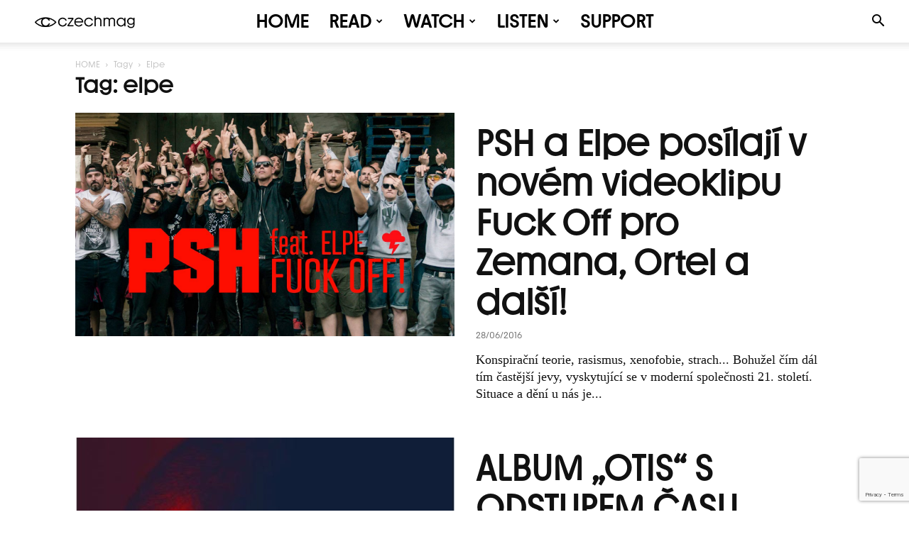

--- FILE ---
content_type: text/html; charset=utf-8
request_url: https://www.google.com/recaptcha/api2/anchor?ar=1&k=6LclbYQUAAAAAMd_FGAUgtzU763eKWIk7BcRZwja&co=aHR0cHM6Ly9jemVjaG1hZy5jejo0NDM.&hl=en&v=PoyoqOPhxBO7pBk68S4YbpHZ&size=invisible&anchor-ms=20000&execute-ms=30000&cb=6y1oqqdzukky
body_size: 48746
content:
<!DOCTYPE HTML><html dir="ltr" lang="en"><head><meta http-equiv="Content-Type" content="text/html; charset=UTF-8">
<meta http-equiv="X-UA-Compatible" content="IE=edge">
<title>reCAPTCHA</title>
<style type="text/css">
/* cyrillic-ext */
@font-face {
  font-family: 'Roboto';
  font-style: normal;
  font-weight: 400;
  font-stretch: 100%;
  src: url(//fonts.gstatic.com/s/roboto/v48/KFO7CnqEu92Fr1ME7kSn66aGLdTylUAMa3GUBHMdazTgWw.woff2) format('woff2');
  unicode-range: U+0460-052F, U+1C80-1C8A, U+20B4, U+2DE0-2DFF, U+A640-A69F, U+FE2E-FE2F;
}
/* cyrillic */
@font-face {
  font-family: 'Roboto';
  font-style: normal;
  font-weight: 400;
  font-stretch: 100%;
  src: url(//fonts.gstatic.com/s/roboto/v48/KFO7CnqEu92Fr1ME7kSn66aGLdTylUAMa3iUBHMdazTgWw.woff2) format('woff2');
  unicode-range: U+0301, U+0400-045F, U+0490-0491, U+04B0-04B1, U+2116;
}
/* greek-ext */
@font-face {
  font-family: 'Roboto';
  font-style: normal;
  font-weight: 400;
  font-stretch: 100%;
  src: url(//fonts.gstatic.com/s/roboto/v48/KFO7CnqEu92Fr1ME7kSn66aGLdTylUAMa3CUBHMdazTgWw.woff2) format('woff2');
  unicode-range: U+1F00-1FFF;
}
/* greek */
@font-face {
  font-family: 'Roboto';
  font-style: normal;
  font-weight: 400;
  font-stretch: 100%;
  src: url(//fonts.gstatic.com/s/roboto/v48/KFO7CnqEu92Fr1ME7kSn66aGLdTylUAMa3-UBHMdazTgWw.woff2) format('woff2');
  unicode-range: U+0370-0377, U+037A-037F, U+0384-038A, U+038C, U+038E-03A1, U+03A3-03FF;
}
/* math */
@font-face {
  font-family: 'Roboto';
  font-style: normal;
  font-weight: 400;
  font-stretch: 100%;
  src: url(//fonts.gstatic.com/s/roboto/v48/KFO7CnqEu92Fr1ME7kSn66aGLdTylUAMawCUBHMdazTgWw.woff2) format('woff2');
  unicode-range: U+0302-0303, U+0305, U+0307-0308, U+0310, U+0312, U+0315, U+031A, U+0326-0327, U+032C, U+032F-0330, U+0332-0333, U+0338, U+033A, U+0346, U+034D, U+0391-03A1, U+03A3-03A9, U+03B1-03C9, U+03D1, U+03D5-03D6, U+03F0-03F1, U+03F4-03F5, U+2016-2017, U+2034-2038, U+203C, U+2040, U+2043, U+2047, U+2050, U+2057, U+205F, U+2070-2071, U+2074-208E, U+2090-209C, U+20D0-20DC, U+20E1, U+20E5-20EF, U+2100-2112, U+2114-2115, U+2117-2121, U+2123-214F, U+2190, U+2192, U+2194-21AE, U+21B0-21E5, U+21F1-21F2, U+21F4-2211, U+2213-2214, U+2216-22FF, U+2308-230B, U+2310, U+2319, U+231C-2321, U+2336-237A, U+237C, U+2395, U+239B-23B7, U+23D0, U+23DC-23E1, U+2474-2475, U+25AF, U+25B3, U+25B7, U+25BD, U+25C1, U+25CA, U+25CC, U+25FB, U+266D-266F, U+27C0-27FF, U+2900-2AFF, U+2B0E-2B11, U+2B30-2B4C, U+2BFE, U+3030, U+FF5B, U+FF5D, U+1D400-1D7FF, U+1EE00-1EEFF;
}
/* symbols */
@font-face {
  font-family: 'Roboto';
  font-style: normal;
  font-weight: 400;
  font-stretch: 100%;
  src: url(//fonts.gstatic.com/s/roboto/v48/KFO7CnqEu92Fr1ME7kSn66aGLdTylUAMaxKUBHMdazTgWw.woff2) format('woff2');
  unicode-range: U+0001-000C, U+000E-001F, U+007F-009F, U+20DD-20E0, U+20E2-20E4, U+2150-218F, U+2190, U+2192, U+2194-2199, U+21AF, U+21E6-21F0, U+21F3, U+2218-2219, U+2299, U+22C4-22C6, U+2300-243F, U+2440-244A, U+2460-24FF, U+25A0-27BF, U+2800-28FF, U+2921-2922, U+2981, U+29BF, U+29EB, U+2B00-2BFF, U+4DC0-4DFF, U+FFF9-FFFB, U+10140-1018E, U+10190-1019C, U+101A0, U+101D0-101FD, U+102E0-102FB, U+10E60-10E7E, U+1D2C0-1D2D3, U+1D2E0-1D37F, U+1F000-1F0FF, U+1F100-1F1AD, U+1F1E6-1F1FF, U+1F30D-1F30F, U+1F315, U+1F31C, U+1F31E, U+1F320-1F32C, U+1F336, U+1F378, U+1F37D, U+1F382, U+1F393-1F39F, U+1F3A7-1F3A8, U+1F3AC-1F3AF, U+1F3C2, U+1F3C4-1F3C6, U+1F3CA-1F3CE, U+1F3D4-1F3E0, U+1F3ED, U+1F3F1-1F3F3, U+1F3F5-1F3F7, U+1F408, U+1F415, U+1F41F, U+1F426, U+1F43F, U+1F441-1F442, U+1F444, U+1F446-1F449, U+1F44C-1F44E, U+1F453, U+1F46A, U+1F47D, U+1F4A3, U+1F4B0, U+1F4B3, U+1F4B9, U+1F4BB, U+1F4BF, U+1F4C8-1F4CB, U+1F4D6, U+1F4DA, U+1F4DF, U+1F4E3-1F4E6, U+1F4EA-1F4ED, U+1F4F7, U+1F4F9-1F4FB, U+1F4FD-1F4FE, U+1F503, U+1F507-1F50B, U+1F50D, U+1F512-1F513, U+1F53E-1F54A, U+1F54F-1F5FA, U+1F610, U+1F650-1F67F, U+1F687, U+1F68D, U+1F691, U+1F694, U+1F698, U+1F6AD, U+1F6B2, U+1F6B9-1F6BA, U+1F6BC, U+1F6C6-1F6CF, U+1F6D3-1F6D7, U+1F6E0-1F6EA, U+1F6F0-1F6F3, U+1F6F7-1F6FC, U+1F700-1F7FF, U+1F800-1F80B, U+1F810-1F847, U+1F850-1F859, U+1F860-1F887, U+1F890-1F8AD, U+1F8B0-1F8BB, U+1F8C0-1F8C1, U+1F900-1F90B, U+1F93B, U+1F946, U+1F984, U+1F996, U+1F9E9, U+1FA00-1FA6F, U+1FA70-1FA7C, U+1FA80-1FA89, U+1FA8F-1FAC6, U+1FACE-1FADC, U+1FADF-1FAE9, U+1FAF0-1FAF8, U+1FB00-1FBFF;
}
/* vietnamese */
@font-face {
  font-family: 'Roboto';
  font-style: normal;
  font-weight: 400;
  font-stretch: 100%;
  src: url(//fonts.gstatic.com/s/roboto/v48/KFO7CnqEu92Fr1ME7kSn66aGLdTylUAMa3OUBHMdazTgWw.woff2) format('woff2');
  unicode-range: U+0102-0103, U+0110-0111, U+0128-0129, U+0168-0169, U+01A0-01A1, U+01AF-01B0, U+0300-0301, U+0303-0304, U+0308-0309, U+0323, U+0329, U+1EA0-1EF9, U+20AB;
}
/* latin-ext */
@font-face {
  font-family: 'Roboto';
  font-style: normal;
  font-weight: 400;
  font-stretch: 100%;
  src: url(//fonts.gstatic.com/s/roboto/v48/KFO7CnqEu92Fr1ME7kSn66aGLdTylUAMa3KUBHMdazTgWw.woff2) format('woff2');
  unicode-range: U+0100-02BA, U+02BD-02C5, U+02C7-02CC, U+02CE-02D7, U+02DD-02FF, U+0304, U+0308, U+0329, U+1D00-1DBF, U+1E00-1E9F, U+1EF2-1EFF, U+2020, U+20A0-20AB, U+20AD-20C0, U+2113, U+2C60-2C7F, U+A720-A7FF;
}
/* latin */
@font-face {
  font-family: 'Roboto';
  font-style: normal;
  font-weight: 400;
  font-stretch: 100%;
  src: url(//fonts.gstatic.com/s/roboto/v48/KFO7CnqEu92Fr1ME7kSn66aGLdTylUAMa3yUBHMdazQ.woff2) format('woff2');
  unicode-range: U+0000-00FF, U+0131, U+0152-0153, U+02BB-02BC, U+02C6, U+02DA, U+02DC, U+0304, U+0308, U+0329, U+2000-206F, U+20AC, U+2122, U+2191, U+2193, U+2212, U+2215, U+FEFF, U+FFFD;
}
/* cyrillic-ext */
@font-face {
  font-family: 'Roboto';
  font-style: normal;
  font-weight: 500;
  font-stretch: 100%;
  src: url(//fonts.gstatic.com/s/roboto/v48/KFO7CnqEu92Fr1ME7kSn66aGLdTylUAMa3GUBHMdazTgWw.woff2) format('woff2');
  unicode-range: U+0460-052F, U+1C80-1C8A, U+20B4, U+2DE0-2DFF, U+A640-A69F, U+FE2E-FE2F;
}
/* cyrillic */
@font-face {
  font-family: 'Roboto';
  font-style: normal;
  font-weight: 500;
  font-stretch: 100%;
  src: url(//fonts.gstatic.com/s/roboto/v48/KFO7CnqEu92Fr1ME7kSn66aGLdTylUAMa3iUBHMdazTgWw.woff2) format('woff2');
  unicode-range: U+0301, U+0400-045F, U+0490-0491, U+04B0-04B1, U+2116;
}
/* greek-ext */
@font-face {
  font-family: 'Roboto';
  font-style: normal;
  font-weight: 500;
  font-stretch: 100%;
  src: url(//fonts.gstatic.com/s/roboto/v48/KFO7CnqEu92Fr1ME7kSn66aGLdTylUAMa3CUBHMdazTgWw.woff2) format('woff2');
  unicode-range: U+1F00-1FFF;
}
/* greek */
@font-face {
  font-family: 'Roboto';
  font-style: normal;
  font-weight: 500;
  font-stretch: 100%;
  src: url(//fonts.gstatic.com/s/roboto/v48/KFO7CnqEu92Fr1ME7kSn66aGLdTylUAMa3-UBHMdazTgWw.woff2) format('woff2');
  unicode-range: U+0370-0377, U+037A-037F, U+0384-038A, U+038C, U+038E-03A1, U+03A3-03FF;
}
/* math */
@font-face {
  font-family: 'Roboto';
  font-style: normal;
  font-weight: 500;
  font-stretch: 100%;
  src: url(//fonts.gstatic.com/s/roboto/v48/KFO7CnqEu92Fr1ME7kSn66aGLdTylUAMawCUBHMdazTgWw.woff2) format('woff2');
  unicode-range: U+0302-0303, U+0305, U+0307-0308, U+0310, U+0312, U+0315, U+031A, U+0326-0327, U+032C, U+032F-0330, U+0332-0333, U+0338, U+033A, U+0346, U+034D, U+0391-03A1, U+03A3-03A9, U+03B1-03C9, U+03D1, U+03D5-03D6, U+03F0-03F1, U+03F4-03F5, U+2016-2017, U+2034-2038, U+203C, U+2040, U+2043, U+2047, U+2050, U+2057, U+205F, U+2070-2071, U+2074-208E, U+2090-209C, U+20D0-20DC, U+20E1, U+20E5-20EF, U+2100-2112, U+2114-2115, U+2117-2121, U+2123-214F, U+2190, U+2192, U+2194-21AE, U+21B0-21E5, U+21F1-21F2, U+21F4-2211, U+2213-2214, U+2216-22FF, U+2308-230B, U+2310, U+2319, U+231C-2321, U+2336-237A, U+237C, U+2395, U+239B-23B7, U+23D0, U+23DC-23E1, U+2474-2475, U+25AF, U+25B3, U+25B7, U+25BD, U+25C1, U+25CA, U+25CC, U+25FB, U+266D-266F, U+27C0-27FF, U+2900-2AFF, U+2B0E-2B11, U+2B30-2B4C, U+2BFE, U+3030, U+FF5B, U+FF5D, U+1D400-1D7FF, U+1EE00-1EEFF;
}
/* symbols */
@font-face {
  font-family: 'Roboto';
  font-style: normal;
  font-weight: 500;
  font-stretch: 100%;
  src: url(//fonts.gstatic.com/s/roboto/v48/KFO7CnqEu92Fr1ME7kSn66aGLdTylUAMaxKUBHMdazTgWw.woff2) format('woff2');
  unicode-range: U+0001-000C, U+000E-001F, U+007F-009F, U+20DD-20E0, U+20E2-20E4, U+2150-218F, U+2190, U+2192, U+2194-2199, U+21AF, U+21E6-21F0, U+21F3, U+2218-2219, U+2299, U+22C4-22C6, U+2300-243F, U+2440-244A, U+2460-24FF, U+25A0-27BF, U+2800-28FF, U+2921-2922, U+2981, U+29BF, U+29EB, U+2B00-2BFF, U+4DC0-4DFF, U+FFF9-FFFB, U+10140-1018E, U+10190-1019C, U+101A0, U+101D0-101FD, U+102E0-102FB, U+10E60-10E7E, U+1D2C0-1D2D3, U+1D2E0-1D37F, U+1F000-1F0FF, U+1F100-1F1AD, U+1F1E6-1F1FF, U+1F30D-1F30F, U+1F315, U+1F31C, U+1F31E, U+1F320-1F32C, U+1F336, U+1F378, U+1F37D, U+1F382, U+1F393-1F39F, U+1F3A7-1F3A8, U+1F3AC-1F3AF, U+1F3C2, U+1F3C4-1F3C6, U+1F3CA-1F3CE, U+1F3D4-1F3E0, U+1F3ED, U+1F3F1-1F3F3, U+1F3F5-1F3F7, U+1F408, U+1F415, U+1F41F, U+1F426, U+1F43F, U+1F441-1F442, U+1F444, U+1F446-1F449, U+1F44C-1F44E, U+1F453, U+1F46A, U+1F47D, U+1F4A3, U+1F4B0, U+1F4B3, U+1F4B9, U+1F4BB, U+1F4BF, U+1F4C8-1F4CB, U+1F4D6, U+1F4DA, U+1F4DF, U+1F4E3-1F4E6, U+1F4EA-1F4ED, U+1F4F7, U+1F4F9-1F4FB, U+1F4FD-1F4FE, U+1F503, U+1F507-1F50B, U+1F50D, U+1F512-1F513, U+1F53E-1F54A, U+1F54F-1F5FA, U+1F610, U+1F650-1F67F, U+1F687, U+1F68D, U+1F691, U+1F694, U+1F698, U+1F6AD, U+1F6B2, U+1F6B9-1F6BA, U+1F6BC, U+1F6C6-1F6CF, U+1F6D3-1F6D7, U+1F6E0-1F6EA, U+1F6F0-1F6F3, U+1F6F7-1F6FC, U+1F700-1F7FF, U+1F800-1F80B, U+1F810-1F847, U+1F850-1F859, U+1F860-1F887, U+1F890-1F8AD, U+1F8B0-1F8BB, U+1F8C0-1F8C1, U+1F900-1F90B, U+1F93B, U+1F946, U+1F984, U+1F996, U+1F9E9, U+1FA00-1FA6F, U+1FA70-1FA7C, U+1FA80-1FA89, U+1FA8F-1FAC6, U+1FACE-1FADC, U+1FADF-1FAE9, U+1FAF0-1FAF8, U+1FB00-1FBFF;
}
/* vietnamese */
@font-face {
  font-family: 'Roboto';
  font-style: normal;
  font-weight: 500;
  font-stretch: 100%;
  src: url(//fonts.gstatic.com/s/roboto/v48/KFO7CnqEu92Fr1ME7kSn66aGLdTylUAMa3OUBHMdazTgWw.woff2) format('woff2');
  unicode-range: U+0102-0103, U+0110-0111, U+0128-0129, U+0168-0169, U+01A0-01A1, U+01AF-01B0, U+0300-0301, U+0303-0304, U+0308-0309, U+0323, U+0329, U+1EA0-1EF9, U+20AB;
}
/* latin-ext */
@font-face {
  font-family: 'Roboto';
  font-style: normal;
  font-weight: 500;
  font-stretch: 100%;
  src: url(//fonts.gstatic.com/s/roboto/v48/KFO7CnqEu92Fr1ME7kSn66aGLdTylUAMa3KUBHMdazTgWw.woff2) format('woff2');
  unicode-range: U+0100-02BA, U+02BD-02C5, U+02C7-02CC, U+02CE-02D7, U+02DD-02FF, U+0304, U+0308, U+0329, U+1D00-1DBF, U+1E00-1E9F, U+1EF2-1EFF, U+2020, U+20A0-20AB, U+20AD-20C0, U+2113, U+2C60-2C7F, U+A720-A7FF;
}
/* latin */
@font-face {
  font-family: 'Roboto';
  font-style: normal;
  font-weight: 500;
  font-stretch: 100%;
  src: url(//fonts.gstatic.com/s/roboto/v48/KFO7CnqEu92Fr1ME7kSn66aGLdTylUAMa3yUBHMdazQ.woff2) format('woff2');
  unicode-range: U+0000-00FF, U+0131, U+0152-0153, U+02BB-02BC, U+02C6, U+02DA, U+02DC, U+0304, U+0308, U+0329, U+2000-206F, U+20AC, U+2122, U+2191, U+2193, U+2212, U+2215, U+FEFF, U+FFFD;
}
/* cyrillic-ext */
@font-face {
  font-family: 'Roboto';
  font-style: normal;
  font-weight: 900;
  font-stretch: 100%;
  src: url(//fonts.gstatic.com/s/roboto/v48/KFO7CnqEu92Fr1ME7kSn66aGLdTylUAMa3GUBHMdazTgWw.woff2) format('woff2');
  unicode-range: U+0460-052F, U+1C80-1C8A, U+20B4, U+2DE0-2DFF, U+A640-A69F, U+FE2E-FE2F;
}
/* cyrillic */
@font-face {
  font-family: 'Roboto';
  font-style: normal;
  font-weight: 900;
  font-stretch: 100%;
  src: url(//fonts.gstatic.com/s/roboto/v48/KFO7CnqEu92Fr1ME7kSn66aGLdTylUAMa3iUBHMdazTgWw.woff2) format('woff2');
  unicode-range: U+0301, U+0400-045F, U+0490-0491, U+04B0-04B1, U+2116;
}
/* greek-ext */
@font-face {
  font-family: 'Roboto';
  font-style: normal;
  font-weight: 900;
  font-stretch: 100%;
  src: url(//fonts.gstatic.com/s/roboto/v48/KFO7CnqEu92Fr1ME7kSn66aGLdTylUAMa3CUBHMdazTgWw.woff2) format('woff2');
  unicode-range: U+1F00-1FFF;
}
/* greek */
@font-face {
  font-family: 'Roboto';
  font-style: normal;
  font-weight: 900;
  font-stretch: 100%;
  src: url(//fonts.gstatic.com/s/roboto/v48/KFO7CnqEu92Fr1ME7kSn66aGLdTylUAMa3-UBHMdazTgWw.woff2) format('woff2');
  unicode-range: U+0370-0377, U+037A-037F, U+0384-038A, U+038C, U+038E-03A1, U+03A3-03FF;
}
/* math */
@font-face {
  font-family: 'Roboto';
  font-style: normal;
  font-weight: 900;
  font-stretch: 100%;
  src: url(//fonts.gstatic.com/s/roboto/v48/KFO7CnqEu92Fr1ME7kSn66aGLdTylUAMawCUBHMdazTgWw.woff2) format('woff2');
  unicode-range: U+0302-0303, U+0305, U+0307-0308, U+0310, U+0312, U+0315, U+031A, U+0326-0327, U+032C, U+032F-0330, U+0332-0333, U+0338, U+033A, U+0346, U+034D, U+0391-03A1, U+03A3-03A9, U+03B1-03C9, U+03D1, U+03D5-03D6, U+03F0-03F1, U+03F4-03F5, U+2016-2017, U+2034-2038, U+203C, U+2040, U+2043, U+2047, U+2050, U+2057, U+205F, U+2070-2071, U+2074-208E, U+2090-209C, U+20D0-20DC, U+20E1, U+20E5-20EF, U+2100-2112, U+2114-2115, U+2117-2121, U+2123-214F, U+2190, U+2192, U+2194-21AE, U+21B0-21E5, U+21F1-21F2, U+21F4-2211, U+2213-2214, U+2216-22FF, U+2308-230B, U+2310, U+2319, U+231C-2321, U+2336-237A, U+237C, U+2395, U+239B-23B7, U+23D0, U+23DC-23E1, U+2474-2475, U+25AF, U+25B3, U+25B7, U+25BD, U+25C1, U+25CA, U+25CC, U+25FB, U+266D-266F, U+27C0-27FF, U+2900-2AFF, U+2B0E-2B11, U+2B30-2B4C, U+2BFE, U+3030, U+FF5B, U+FF5D, U+1D400-1D7FF, U+1EE00-1EEFF;
}
/* symbols */
@font-face {
  font-family: 'Roboto';
  font-style: normal;
  font-weight: 900;
  font-stretch: 100%;
  src: url(//fonts.gstatic.com/s/roboto/v48/KFO7CnqEu92Fr1ME7kSn66aGLdTylUAMaxKUBHMdazTgWw.woff2) format('woff2');
  unicode-range: U+0001-000C, U+000E-001F, U+007F-009F, U+20DD-20E0, U+20E2-20E4, U+2150-218F, U+2190, U+2192, U+2194-2199, U+21AF, U+21E6-21F0, U+21F3, U+2218-2219, U+2299, U+22C4-22C6, U+2300-243F, U+2440-244A, U+2460-24FF, U+25A0-27BF, U+2800-28FF, U+2921-2922, U+2981, U+29BF, U+29EB, U+2B00-2BFF, U+4DC0-4DFF, U+FFF9-FFFB, U+10140-1018E, U+10190-1019C, U+101A0, U+101D0-101FD, U+102E0-102FB, U+10E60-10E7E, U+1D2C0-1D2D3, U+1D2E0-1D37F, U+1F000-1F0FF, U+1F100-1F1AD, U+1F1E6-1F1FF, U+1F30D-1F30F, U+1F315, U+1F31C, U+1F31E, U+1F320-1F32C, U+1F336, U+1F378, U+1F37D, U+1F382, U+1F393-1F39F, U+1F3A7-1F3A8, U+1F3AC-1F3AF, U+1F3C2, U+1F3C4-1F3C6, U+1F3CA-1F3CE, U+1F3D4-1F3E0, U+1F3ED, U+1F3F1-1F3F3, U+1F3F5-1F3F7, U+1F408, U+1F415, U+1F41F, U+1F426, U+1F43F, U+1F441-1F442, U+1F444, U+1F446-1F449, U+1F44C-1F44E, U+1F453, U+1F46A, U+1F47D, U+1F4A3, U+1F4B0, U+1F4B3, U+1F4B9, U+1F4BB, U+1F4BF, U+1F4C8-1F4CB, U+1F4D6, U+1F4DA, U+1F4DF, U+1F4E3-1F4E6, U+1F4EA-1F4ED, U+1F4F7, U+1F4F9-1F4FB, U+1F4FD-1F4FE, U+1F503, U+1F507-1F50B, U+1F50D, U+1F512-1F513, U+1F53E-1F54A, U+1F54F-1F5FA, U+1F610, U+1F650-1F67F, U+1F687, U+1F68D, U+1F691, U+1F694, U+1F698, U+1F6AD, U+1F6B2, U+1F6B9-1F6BA, U+1F6BC, U+1F6C6-1F6CF, U+1F6D3-1F6D7, U+1F6E0-1F6EA, U+1F6F0-1F6F3, U+1F6F7-1F6FC, U+1F700-1F7FF, U+1F800-1F80B, U+1F810-1F847, U+1F850-1F859, U+1F860-1F887, U+1F890-1F8AD, U+1F8B0-1F8BB, U+1F8C0-1F8C1, U+1F900-1F90B, U+1F93B, U+1F946, U+1F984, U+1F996, U+1F9E9, U+1FA00-1FA6F, U+1FA70-1FA7C, U+1FA80-1FA89, U+1FA8F-1FAC6, U+1FACE-1FADC, U+1FADF-1FAE9, U+1FAF0-1FAF8, U+1FB00-1FBFF;
}
/* vietnamese */
@font-face {
  font-family: 'Roboto';
  font-style: normal;
  font-weight: 900;
  font-stretch: 100%;
  src: url(//fonts.gstatic.com/s/roboto/v48/KFO7CnqEu92Fr1ME7kSn66aGLdTylUAMa3OUBHMdazTgWw.woff2) format('woff2');
  unicode-range: U+0102-0103, U+0110-0111, U+0128-0129, U+0168-0169, U+01A0-01A1, U+01AF-01B0, U+0300-0301, U+0303-0304, U+0308-0309, U+0323, U+0329, U+1EA0-1EF9, U+20AB;
}
/* latin-ext */
@font-face {
  font-family: 'Roboto';
  font-style: normal;
  font-weight: 900;
  font-stretch: 100%;
  src: url(//fonts.gstatic.com/s/roboto/v48/KFO7CnqEu92Fr1ME7kSn66aGLdTylUAMa3KUBHMdazTgWw.woff2) format('woff2');
  unicode-range: U+0100-02BA, U+02BD-02C5, U+02C7-02CC, U+02CE-02D7, U+02DD-02FF, U+0304, U+0308, U+0329, U+1D00-1DBF, U+1E00-1E9F, U+1EF2-1EFF, U+2020, U+20A0-20AB, U+20AD-20C0, U+2113, U+2C60-2C7F, U+A720-A7FF;
}
/* latin */
@font-face {
  font-family: 'Roboto';
  font-style: normal;
  font-weight: 900;
  font-stretch: 100%;
  src: url(//fonts.gstatic.com/s/roboto/v48/KFO7CnqEu92Fr1ME7kSn66aGLdTylUAMa3yUBHMdazQ.woff2) format('woff2');
  unicode-range: U+0000-00FF, U+0131, U+0152-0153, U+02BB-02BC, U+02C6, U+02DA, U+02DC, U+0304, U+0308, U+0329, U+2000-206F, U+20AC, U+2122, U+2191, U+2193, U+2212, U+2215, U+FEFF, U+FFFD;
}

</style>
<link rel="stylesheet" type="text/css" href="https://www.gstatic.com/recaptcha/releases/PoyoqOPhxBO7pBk68S4YbpHZ/styles__ltr.css">
<script nonce="5HKuZCIC53r9iDsZFpTAqw" type="text/javascript">window['__recaptcha_api'] = 'https://www.google.com/recaptcha/api2/';</script>
<script type="text/javascript" src="https://www.gstatic.com/recaptcha/releases/PoyoqOPhxBO7pBk68S4YbpHZ/recaptcha__en.js" nonce="5HKuZCIC53r9iDsZFpTAqw">
      
    </script></head>
<body><div id="rc-anchor-alert" class="rc-anchor-alert"></div>
<input type="hidden" id="recaptcha-token" value="[base64]">
<script type="text/javascript" nonce="5HKuZCIC53r9iDsZFpTAqw">
      recaptcha.anchor.Main.init("[\x22ainput\x22,[\x22bgdata\x22,\x22\x22,\[base64]/[base64]/bmV3IFpbdF0obVswXSk6Sz09Mj9uZXcgWlt0XShtWzBdLG1bMV0pOks9PTM/bmV3IFpbdF0obVswXSxtWzFdLG1bMl0pOks9PTQ/[base64]/[base64]/[base64]/[base64]/[base64]/[base64]/[base64]/[base64]/[base64]/[base64]/[base64]/[base64]/[base64]/[base64]\\u003d\\u003d\x22,\[base64]\x22,\x22RGMWw5rDusKRT8OSw5p5TEDDvmlGamDDtsOLw67DggnCgwnDjGvCvsO9NSloXsKGcT9hwrQzwqPCscObLcKDOsKYHj9ewpPCo2kGNsKUw4TCksK/[base64]/DhB9Iwqt6woIiVcOrwpQeJTrDrgfDlcKmwp54PMKNw4d5w4F4wqlTw6dKwrELw5HCjcKZK2PCi3JCw7YowrHDnU/DjVxEw61awq5Zw5swwo7DgQ09ZcKQW8Ovw63CmMOAw7VtwoPDgcO1woPDgUM3wrUXw6HDsy7Ch2HDklbColTCk8Oiw7rDn8ONS1tXwq8rwoLDk1LCgsKXwr7DjBV5GUHDrMODbG0NOMKCewofwqzDuzHCr8K9CnvCkMOINcOZw5rClMO/w4fDsMKuwqvChHVSwrsvEMKow5IVwo57wpzCsg/DtMOAfhrCuMORe0/[base64]/CjXTCiTE9w6DDmBxuwq3DhcK/woTCncKqSsOjwozCmkTCnFrCn2FEw5PDjnrCicKuAnYJUMOgw5DDqzJ9NRLDi8O+HMK9wpvDhyTDtsO7K8OUPUhVRcO7R8OgbCUIXsOcIMKAwoHCiMK6wqHDvQRJw6RHw6/DrMOpOMKfZcKUDcOOP8O0Z8K7w47DvX3Cgl3Dum5uHcKcw5zCk8OHwo7Du8KwWcOTwoPDt0IBNjrClA3DmxNvOcKSw5bDlzrDt3YCFsO1wqtewr12UhnChEs5fsK0wp3Ci8Ovw6tae8KUB8K4w7xLwr0/wqHDtcKAwo0NelzCocKowqkkwoMSEMObZMKxw7XDiBErSMO6GcKiw5bDhsOBRB5Ew5PDjQrDpzXCnTJkBEMROgbDj8OXMxQDwoDClF3Ci23CnMKmworDsMKAbT/CqxvChDNNZmvCqWLCoAbCrMOTLQ/DtcKMw6TDpXBWw6FBw6LCqRTChcKCJcOow4jDssOuwqPCqgVFw7TDuA1Aw6DCtsOQwrfCil1iwrXCl2/CrcKXPcK6wpHChXUFwqh3fT3CssKowpsvwoZIWG1Ww4DDvhhUwpZBwqHCsiI4OjtNw5lBwrvCuEcYw49Hw6fDiF7DscOPF8O1wprDisK1RsKyw5k5dcKWwopDwoEyw4HDuMO5H3wwwr/CscOgwoJRw7/CuSPDgMK/Lg7DvgRhw6HCgsK5w4lCw6Baf8KFTzpPEFBQH8KHEsKhwqJgSS7CgcO4UV3Cn8OXwq/Dm8K0w4MyV8KAD8OqAMOvVGESw6IBDgrCvcKUw6gjw74qYB0Nwo/DljzDuMOpw7srwrBpRMOpEsKiwosvw69YwprDsA7DksK/HxlgwrLDghnCnVzCiUfDrVPDsA7CvsOVwp1vQMO7e0ZnDsKidMKaOhpVFDTCgyHDt8OUwofCigB/wpoNYmMQw4YMwoBTw73CunrDiUhAw6s2dVnCrcK/w7/Cs8OXGnB/QMK7EkkUwptxbcKABsOLTsKNwppAw6zDicKrw65bw4RbZsKbw5bDp1/[base64]/CtMK8NRTDi0c/[base64]/Cq8KyTnIVwrdfHcKqw6bDrWbCv1vCn8KbBEHCsMKiw4vDhMKlQFTCvcO2woIuRkrCr8KuwrR7wr7CtntWYlvDswHCkMObUQTCocK5AXRSB8OfLMKsDsOHwqYmw7zCtSdfHsKnJcO0OcKAF8OPSxjCgW/[base64]/CmEXDhsK5w6HCrsOhIMKtwpYGHMOtEsOjwr/Cr0rCqk9jEsKIwp8aKkZjaUg3FMOza3vDr8Oiw7k3w7ZGwpJ5ChfDszvCv8Ovw7rCp3g7w6vCrHBQw6/[base64]/DmBbDvsOUw6I5wqBJX8OHE8K2VW/Dv8Kjw4zDvGMZRAgXw6c+c8Knw5zCq8KlfDJRwpUSDMONLlzDh8K/w4d3JMOeLVDDpsODWMOGInh+RMKuKnUAGgwpw5XDhsOQKsKKwo5xTD3CjlvCsMKSTTs+wo0OA8OmDjrDqcKwTD9Bw5PDhsKMIFdAGMK7woNeCyJUPMKUWH3CjFPCjRR/WEjDuwIbw4NrwpI+Kx4+UFvDisOZwpZIc8K5JTRUbsKJT2RdwoA6wpvDkkhBXk7DrADDncKfGsKOwr/[base64]/w5zCicOYwpzDpcOyVcKnelFbOMO4w745WmvDp33CvQHCrsONCwA+wrVgJyxnecO7wqnCoMO+Q3bCvRQMfSQDGmHDulEGbWbDt0/CqQt4HR3ChMOSwrjDvMKVwpnCiXMdw67CvMKRwoYxBcKqWsKFw4o7w410w5LDiMOIwqZYGnhsSMOKUgs6w5tdwpBDSz54SxLCmUHCvsKvwpJzJBc/wrrCrsKCw6IKw6HChcOgwq4DYsOqfH3DuTcPSXTDjVDDvcOHwolWwrZ2GTk2wrzCjDA4QRN4P8OJw5rDlU3Dl8OgCsKcVxxDalvCp0bCrcKyw5vCoinCl8KfIsKyw7UKw4LDscOww5RuEMOjJcKywrfCkAFgJSHDrhjCp2/Dp8KZQcOxD3h6w4ddH0DDtMKaMcKCw5l1wqoTw6s4wp/DjMKuw4/DhjoiFX7CkMOlw4jDp8KMwrzDlAk/wrVpwpvCrCXCucOeIsKMwoHDrcOdWMOEQCQ7N8O8w4/DmBHDsMKedcKUw4Ykw5QVwoLCu8KywrjDkibCr8K8EMOrwpDDtsKpM8KXw6Yyw4ouw4BUEMKkwrhiwpMCTF3DsGXDgcKPDsOxwpzDpRPCjABjLkfDn8OUwqvDkcOuwq/DgsOjwonDn2bCtWU/w5NIw4vDrcOvwpvDp8OQwqLCsSHDhsOaAWhvTxF+w6fCpCzDksKJL8KkBMOEwoXCsMOYFMK7w6XCqlbDmMOVSsOqITbDh10Gwq4vwptxbMOTwq7CowsmwopOJCNPwp/[base64]/Dv8KbfsOsJG5ZwrfDsxDCnsOBwpVAwoIBeMKswrcqw6ANwobDv8Ksw7I8Olcuw7HDncKRI8KwOFfDgQJaworCk8KIw6U3E0RZwobDu8K0UU1Bw7/DtMKhAMOUw4LDiSJ8UVbDoMOKdcKBwpDDowTChsKjwpzCrsOOWQJ8a8KSwrMVwqbCmsOowoPCgC/DnMKFwpUweMO8w7ZjOMK/[base64]/[base64]/Dvlwbw7I1Mzt1CMOrf8O/wrLDhWMcdsOLPE90KmBfPxM4w4bCjsOrw6x4w4VgZhcxa8KFw6M2w7EvwqTCnzRXwrbCj0QBw6TCuAYwQS0+cgpYSRZsw7UfecK/R8KvITbDiA/CkcOOw5csUy7DkndNwonCiMK1wqLDjsKKw5zDl8OTw5QIw6rCuxzDmcKtDsOrwr9uwpJxw45VDMO/[base64]/Cmx3DtRHDgsKzHcOWwqAUQMKMccK0aQzDqcO3woLDg018wqTDqMKlWjrCvcKawqTCmU3Ds8KGfGcYw5xcAMOxwrc7w5/CuATCmSoCI8K8woxnA8K9ekPCrypGwrfCpsO8E8KSwq3CgXfDi8OyGz/CkCbDqsOKEsOAR8OCwrzDoMKnf8O1wqjCnsKnw4jCjgbDp8OTDk9IV0jCpE5UwqFkwrEtw4rCv3BpL8K/ZMOMDcOxwpMPQMO2w6bCl8KqICvCvcKxw6gAIMKbY2p6wr5jRcOycg0Renkxw60HeCEUQ8OGFMOJDcOvw5DCoMKzw7s7w5kvLcKyw7Agews5wqPDiyoBG8OMJ0QqwqTCpMKOw5x4wovCm8KSUcKnw6HDui/DlMOFdcOFwqrDr2zCsFLDnMOrwp9AwpbDrFDDtMOUWMOhR3/Dq8OcBsKJc8Ojw55Qw69sw7JZVlvCpUDCrjHCjsO+IUxsTA3Ct202wpUkeg7CscK5PV8MLsOvw4tTwqXDiGPDrsKhwrZ9w43DlsObwqxON8Olwqdmw7LDmcOwcU3ClBTDl8Otwr1EaQjCmcK9Fg/DnMKZQcKsZytmasKmwqrDlsKUMk/DuMKDwpkNeUPCscK3CnLDr8KdTQ3CosK8wpIxw4LDggjDl3RHwqpjP8OKwo55wqpqIsO3V0gvTCoKD8O/WGhFd8Oxwp0PeRfDo2zCiCEqVw08w6rCkMKeEMKsw4VHQ8KEwoo7KErCtwzDo1pAwrEww53CqynDmMK/w4HDlinCnmbCiQsaOcO8WsKCwqw4Z3vDnMKoKcOGwr/Ckgxqw63DpcK1YwV/[base64]/IgJ5PzvDp3/[base64]/CrsO4wrJjw4jCr8ORUGwswrDDhcOQwqpVw5/DmsKsw4Y4wo7CunrCpiRkMhYGw4kTwr/Cgn3CrBrCnmxhRFIsRMOYQ8O9wrPCoSHDiz3Cq8OORHIgWMKgWiIfw4kIWml4wq86wpLDu8KIw6rDvcO5SCpQw6PCs8Ovw69EJMKnPS7DmsO4w4kCwq0iTxzDj8O4OmJcAS/DjQLCnisbw541wqQWZMOTwoVmJMOLw5RdLsObw5AMAV4AESZvworClCA6W17CgHYhKsKrfHYPH217RDx8FcOCw57CnMKkw6VEw74Ba8KOO8OLwr1MwrHDmsO9FQIuIiTDg8Ocwp1SQMO1wo7CrVF/w4rDox/CosKlKsKzw6doIlw7Dgd/wpZMVifDv8KrJcOEWMKBRMKqwpfCgcOkMk1fNhfCpMOQYV7ChWPDr1MCw7RnGMOPwod7w6DCs3JBw7vDp8KmwoZpP8Kywq3DgFbDocOnw6MTJDopw6PCjcOGwr3DqSMHUToSL33DtMOrwonCgsKhwr9qw6YDw7zCtsO/wqRIZ0nCn1/DmEsMdHfDgMK2YsK5FEIqw4nDjlUcfAHCkMKFwrQGT8O2aQpQeWhzwq8zwp7CusKVw6/[base64]/[base64]/CowI9w6cWclRzDsKPwp7DhsOcwr/CoEDDhFfCrlp4SsOqUsKQwo8POkvCiA5Gw6Rnw5/Cpwc/w7jCkgTDom9eSDLDqCvDoDl+w5M0Y8KrK8KfIEvDgsOHwrTCtcK5worDucO5LMKsbsO5woZ7wpPDhsOEwr0cwrrDjsONCX/Csggywo/CjFTCsXHCusO0wrwxwprCjWTCjg13KsOyw5fCucOQEhjCtcOawrgIw6fCiDrCnMOnfMOswrLDj8KhwpkNOcOKJcOlw4TDpTnDtcO7wqHCom3DlDcNdMOXR8KWQMK4w5Yhw7DDkSkwNcOpwp7DuUwsS8OfwozDqsOfPcKbw6LDlsOEwoJwZ3UIwrEHFcKXw5/[base64]/DoFx1FhQwPMK8XELCssOQKSR8w7bCmsOaw7t4HjXCkA3CusO9GMOGaCLCkRdjw50vCF/Do8OUXsOMFkJ7fcKSEW5bwrcxw5nDgcO7ZjrCnF54w43Dl8OUwoslwrDCqsOYwqDDlEbDvyYWwofCgcOhwp4/JGAhw5FBw5sxw5PChXhXVXjCkhrDvW5zKwY9d8KpGmJSwqBUThRlciHDiAIqwpfDnMKUw6UpGAbDiEgiwrgsw57CrAB3X8KFYG1xwqhJAsO0w4kOw5LCjlguwofDg8OeND/DsRnDpFRvwos1AcKEw5w5w7nCscOpw77CkDtaPMKRXcOoPnHCnRDDnMKywqx/HMKnw6o/[base64]/[base64]/dsOdBmwUNsKafjlFwqIJwq1TfcK9wpTClcKbesOxw7XDmmd1MHLCpnfDvcK4Z07Dp8KEeQtiGcOzwoU0ZGvDlkDCsWbDgcKBEFvCkMORwrphH0YFSkXCpl7CscOxVm0Xw7dOE3PDnsK+wox3wok8c8Knw6kHwo/CmcOkwpkyCUchTk7DmMKiMT7CisKzw5fClcKaw5NCIcOWaHpbTh/[base64]/RjTDi04POnkwwoPCrMOCbRJ4fcKkQsKyw7Zsw7LDo8Kcw6ERNXAvfF9fCsKXWMKRc8KYIg/CjgfDkHrCuQBjWTR8wrclQSfCtnkXc8KQwpcHe8Kkw4lLwrtiw7TCnMKlwpzDkDrDimjChzR2w59PwrvDuMKzw5LCvCYewprDiFfCncKkw4MkwqzCkXrCrDp8V21AHTLChsKhwpJ7w7/Dug/Dv8OGwrAZw4zDlcKIFsKYLsO/CDrCjDEPw6nCt8O7wr7DhMOtOcOSJyI/[base64]/[base64]/DgMOGwr/DsVHDsCIyFhsSw4VFB8OUCMK+w5ldw5o9wpvDrsO6w5tww5zDmhtYw5YJdMOzfC3DqHl4w4h4w7dQDRnDjjIUwpYMVsOiwoMqPsO/woNSw7l/VcOfbGA4CMKDPMKHeVgCw4VTQnHDusO/[base64]/CksKEOWBQwrF1w48rw6bCvSXDv3fDuMKEQCjCsknCqMKtCsKMw4IWfsKBHz/CgcKBwpvDumbDsyHDlGoNw7vCqW7DgMOyTMO9eAJnLFfCtcKCwqR8w79xw5FSw6LDq8KnbcK1LsKAwqhPKw5bd8OdY3Yqwo9ZG1Itwp0LwqJGYCs6Ly9/wrrDmCbDrVDDg8O+wrQaw73ChUPDpsO/[base64]/CicOxR8KJCcOfOMOpbhDDkFXDvQTCrg0aIDUocCB9w7Ycw7zDmi3DqcKSD14gPzHDu8K/w706w7tlbADCqsOdwp3DmcO8w7fCuHfDpMO5w74PwoLDisKQwrhmIyzDqMKKTMKgYMK4C8KRTsKHW8KDK1lcbQLCl1jCksO2SlLCicK6w6jCtsOAw5bCnhfCmwoaw4vCnHxtdBnDo2AUw73CqX7DtzkBWjLCllomJcK2wrgbBAXDvsKiDsOcw4HCicK2wp3DrcOdwqA/w5pdwo/CnHwgG24GGcK8wp9mw65Hwo8NwqDCosOZAsKkPsOOSX9jUHcVw6xaMsK2PMOtesOiw7Ymw7YVw7XCtDJVW8OCw7vDoMOFwrEHwqnCmkvDksKZaMK+B3oUbnnCkcOOw5nCrsOYwoHCqGHDkWkTwopGRsK/wrPDhzvCq8KSccKmWzjDr8Olclkmw6DDk8KvT2HCsj0Zw7DDunkicHVdPWJcw6doRQYbw6zCmhITc3vDignCtMKlwr0xw7/DpMOGCMODwpQTwrjCj09two/CnXjCtgEqw4dowoR8ZcKkNcOkBMKtw4h9wo3CuwViwrjDsUMQw7Ejw7t7CMOowpgfEsKJA8OFwr9ldcKDMUjDtiHCgMKow4EjM8O9wp/DtiTDtsKFasOSE8Kpwp8IDRZowr9TwpDCrMOfwqtDw6ZaEHYfJULDscKNVsK9wrjChMKLw4UKwq4ZAsOIKVfCg8KTw7nChcO4w7IzGMKUfg3CsMK6w4TDvy1UIcODASrDt2HCqMOyIjgbw5hDTsKrwpnCm1hYDHVywojCkA3Cj8K/[base64]/CtMKmwo7Du8K9w53Cgw8eI3Yrw6Upw6LCvWBtI07Ctl/Dk8KMw4PDthbCrsOpTULClsK+XxnDs8Kkw5A9VsKMw7bCpmvCosOMCMKWJ8KLwpPDqhTCi8KQfcKOw7nDuDcMw4hrdsKHwrfDsVoJwqQUwp7DkFrDgiolw4DCqFXCggsQF8OzMjXCiShbGcOWSFUJBcKBJsOASBHDkzjDh8ObdEBzw59hwpJHNMKHw6/CkcKjRknCj8Obw5kzw780wotOWhTCs8OIwqEXwpzDuibCow7DpsOaFcKdYnJPZDR0w4rDsw0ww43Dl8KVwqvDtiZtE1LDucOXBMKUwrZscEg+FMKdGsOPCidaXlTCrMO6OmA6w5FAw6oYRsKFw7TDtMK8J8OUw6JRQMKbw73DvjnCr0k8InAKdMO5w709woFxa3xNw5/[base64]/CosO8w5UkOcKIT8OyL2w3fsOmw7/[base64]/[base64]/DhzpKHQ0Fw69GwrcOYsKycmvDmx1EXUbDtMKRwq56R8K8SsKCwoZFZMOMw7d0O3oAwrrDtcOYJhnDusO4woPDnsKaegd1wrlLPRxOAyvCuAlHQ3t4wqjDnFQTZXxfScOQw7nDgcOZwqfDolh2FiPCvcKqD8KwIMOtw6TCjzgOw7k3ZH/DgnZ6wq/DnDsUw47Doj3Cv8ONaMKDw7kuw75fwr86wqNgwpFtw7/CtHQ5PMOMMMOMMBbClEnDiCAFejwXw4Edw7MZw6hUw6lmw5TCi8OCVcKlwobCgBwCw64ow4jClQkFw4gZw5jCvcKqPzTDhA58AMOewo1Cw5QRw6PCjXzDscKywqY8FEE9wr4Kw588wqwWCz4ewqrDrMKNM8KSw77CuVMLwrw3fCRrw4TCtMKjw7EIw5LCgQYvw6/DkAVYYcOmUMOIw53CnWtewoLDsDEdKkLCvyMjw4AbwrnDog4+woYRLVbCisKGwojCoivDocOPwq4ASsKzc8OpchMhwqjDkSzCtMOvSD9PbBQ1eXzCnAY/RVkgw6dkVB0JIMKJwr0yw5LChcOSw4XDqcKKAj4VwovCr8OFV2oHw5bCmXIbcsKCIEFhSDTDvMKLw77ChcO/E8OVMUd/woFgf0fDn8OTRTjCp8OAKMOzVG7Cs8O0D0kwJcOnQkLCpcOWQsKvwqXCoAB3wonCkmZhPsOrEsK9W38Dw6/Dijxzw7MCUjxtNV4qLcKWYVw+wqwbw4HCrA8bWArCsSfCtcK1ZFFWw45wwqJ3P8O3KUlyw5nCisKdw4w2w4nDtljDpcOLBSo6SRZDw5R5fsKKw6DDmCsow6XDoRQxfTHDuMOFw6rChMOfwrcewojDuh8Mw5rCmMOvS8K4wpBOw4PDiw/DgcKVGiFFRcKpwqE2FWYlw4NfCHYdTcOrH8OPwoLDhsOnUk8NF2lqecKyw64dw7JoLGjCl1UWwprDhDFTwrkfw67Dgx9HfXTDm8O7w7hsbMKqwpjDkCvDusOHwojCu8KjXcO5w7PCiRgywqVCV8K9w7nCmsO8Emdcw7/Dm3zDh8OCGx3DscK7wozDksOcwovDmRnDiMKew73CnzNeGEwuUANpLMKxKxQFVVsiMlHCtG7CnXpswpTCnANjY8Olw4Yew6PCsD3DvlLDlMKdwrI4LVEjF8OOVgbDncOxEiHCgMOQwopEw60ICsO6wok6ecOBNSBdHsKVwoLDjB87w4XCvybDsk7CqnDDgsK/[base64]/[base64]/CsTUjekjDl8OOwqcCwrjDn8KPw5dRdUNCwqPDucO0w4rDt8Kxwo4qbMKLw73DsMKrQ8ObKMKeCxtXKcKZwpfDkzEDwrvDuksww41fw6HDrSESUMKGH8OIWsOJZcO1w5QECcO5Cy/Dv8OLDcKzw4olUGjDvsKHw4/Dpw/DrnAXVHVtGXIlwrzDoFrDsTPDtMO6H23DrQTDlnTChxHCrcKzwrEWw4lFc141wpDCmFJtwprDqsOYw5/Dvm8pwoTDlUM2GHoVw7tnA8K7w67Ct3fDuwfDh8Onw7kowrhCY8O/[base64]/Dn8KSw4Jiw6AVO8ORcn3ClcK9woVxWXzDjcKOYArDhMKUaMOBwrvCqCwNwp/[base64]/w5PCqsK6wr5fwqfDlMOlQx3CqjrCusKlF8O1w5/Ci2/CicOjAcONBMO1QHJhwrwjb8K4NcO7a8Kbw7XDoAnDgsKRw5s1IsKxBkPDu2FawpsLaMK/MyFDUsO+woJmeAPCjWnDk2TCiQ/ChFREwqQgwpjDgTvCqC4XwolUw6LCrlHDlcKgTnnCrGjCicO/wpjDtMKMN0vDjMK4w4QFwqzCuMO7w5/[base64]/DgcOFBybClRPDg8OPe8OHQWFyZ8KicRDCpsOvSMOfw7xbTsOjWkbClVg3dsODw63DmlHChsKAIiJZWBPCtG5zw7UGIMKRw5bDrW0owqMZwrfDnS3CtEvDuV/[base64]/Dk3jCucOMK8O8YDjCsMK2CsKew7ZZI1ELVMO4WcK1WjQrT1PDqsKewoXCjMOkwqcRwpwbJijChUrDnE7CqcORwprDvw4Rw59tCDAtw7PCsRPDtGU9HC3DkjNuw7nDphXClsKYwqTDgQ/CpsOJw7d9w7UmwqxmwovDkMOIw47CpTxtMTteZCI/wrjDq8O6wrfChsKGw7DDhkHCqEttbwZDBcKSO1vDoCwAw53CpsKHLsOjwr9fH8K8w7fCscKQwpIUw5DDo8Kxw5nDsMK+EMK0bCzCosK9w5fCuDbDhDbDrMKFwoHDuiINwosXw7hbwpDCk8OhYSZnQCfDi8KIMzLCvsKow5/[base64]/Dr8KqSMOdA8Ktw5TCncKmw6NWWcOvDsO4f1DClwzCm2EKOnjCjMODwqJ7Qlxnwr7DiCs3YhbDgFQRPMK6WFNRw4LCiDLCokAmw79vwqh8BxXDsMK+HxMlLD56w5LDpAB9wr/DnMK4UwnCgsKLw63DvW/Dk33Cs8OSwr3ClsK+w55MXMKlwpXCkWfChFjCpl3Ciix4wrVsw6zDiw7DqhwlXsKtYcKrwpFXw75uGhXCtg97wopcB8KsMQ1Zw799wpFJwqlLwqfDmMOow6/Dr8KMw6AIwpd2wo7Dr8KrX3jClMO8LsK4wotPFsKyflsmwqFBw4bCisKUFgJ5wqgsw5TCmR5Gw7ALBhdQf8K6BjXDhcO4wrDDsD/DmDErB3gOJsOFE8O4woHCuBYDYQfCvsOTMMOtGm41CglRw57CjA4vFG4iw4TDlMKfw4FVwoHCoko0eFo8w4nDonYDwrvDpsKTw6Ekw6BzN27DtcKVKMO2w71/PcKowoMLZw3DqcKKXcOda8K3IU3CnWzCs1rDrmfCssKBBcK4DsO5D0fDsx/DpQ7DrcO2wpvCt8K+w6EfTcK9w7ZsHjrDg23CsGTCinDDiwUncl3DhMOXw4/DucKbwpzCmWB/ZXPCln9jesKWw4PCgsKQwqjCowHDnzYACEsOdWhcRHPDvm/[base64]/[base64]/[base64]/w5LCusKZwpFPwqHDi1jDk07Cs8KcwqPCr8K4wpDCrsOVwpXDjMK0bVsiE8Kiw5dAwokER3LCjGfDosKswprDn8OvHMKYwoLCjsKdXGQTYTd0esKfRcOvw4jDo13DlzoRw5fDlsK7w7zClH/Do1PDkEfCtz7Cszsuw7oaw7gGwpQMw4HDuzU3w6Bow7nCm8KTMsKiw58iYMKPw5HChGzChTACUEpvdMOOOkPDnsKUw6JVACfCkcKwcMOAZh4vwoBdYV1aFyZqwoJLQUs+w7sSwoB4bMOvwo5xY8Oqw6zCnAxgWMKNwp/Ct8ODasOmYMO/[base64]/Dq1Uow5xowqdyw77CscKkwqfDox44wqPDtCUpPsKbJFIDdMOmH3Zrwpo7w7cwMzvDunLCp8OIw5lvw5nDk8O7w4p1w7Uqw54FwpnCr8OdM8ORRyYZGTLChcOUwpR0wq3DusK9woUADxF7VWgAw6ZOC8OQw7BzPcK/[base64]/ClHomwpcbG8K0K3DCvMKewrjCvcKOKcKBcUN3wqtUwoY4w79DwocFC8KuNQY1Gx5hQMOyI0LChsKAw7sewqLCsB85w54gw7xQwoVASjEcHGVqJ8OATFDDolHDicOoY1hJw73Dv8Obw4cRwpzDsVNYSTMdwrjCisK/[base64]/DplPChC3Dl8KkFcKiDcK1wrTCoMO5GiF0wrnCj8OTMQ1Ow6LDjMOAw4nDr8OKT8KrVx5ww5UUwqUZw5LDgcONwqwwAmjClsKnw41BVg8Zwp8eK8KDexjCiwZZXmltwrA2Q8OQSMKow6YSw5BiCcKQAjVowqogwo3DksK3aGx/w5XCv8KkwqfDvcOgAljDultvw5bDkgAKTMOVKH5ERkTDhgvCqhtWw5QrIGFtwq1rFMOOTDNSw5vDuQjDgcKMw4dOwqTDlMOQwprCkxQaE8KQwrPCt8OgR8KHbArCowfDs2bCvsOJKcKiw7lAw6jDjkQIwp9TwojCkSIjw6zDpWTDmsOywq/CtMKTdMKvRXhjw7jDo2QsE8KSwpwnwrNcwp9oMAwcQsK2w7pcMyx7w7Rlw4/DgmlqV8OAQD5UEXPCg2DDgjx4wpt/wozDlMOIJcKgcHNdMMOIPsO+w7wtw6NkEDvDqiVxE8K0YkDCrxHDicOowp41YcKpR8Kdw5hTwpZ8wrXDqSdFwosFwpVXEMOUFwMHw7TCvcKrIi7DkcO1w7h2wpZow58vdUfCilDDoy3ClDUgLxsmY8KcMsOWw4hQLhXDvsKaw4LCjsK2KXrDjz3CicOBHsO/GwDCm8KMw7gUwqMcwoTDgnYrwpzCilfCm8KAwrVwODZiw6gMwrnDi8OBUBPDuRPCkMKcQcOMDGt5wo/DlGHCnGgje8Ojw4ZyGsO4dnA+wpsMUsOPUMKVccO0JU0CwoIEwrfDm8OLwrrDp8KkwqgbwrXCq8OOHsOif8OQdmPDp1/Ck3jCtlgMwoTDo8O7w6Mhw6vCiMKqL8OiwqhdwoHCvsKkw73CmsKqwoXDv0jCujvDgl9qOcKAEMO8Tgt5wqd5wqpBw7DDisO0BDvDsHUkPsKWBTzDiiMKIsOkwrnCjsO7wrzCq8OeEWHDj8Kiw6kkwpPDikLDjB02wqHDuGI9wrTCoMOlSsOOwpfDkMKFLA09wp/CjmM/NsOVwrICRMKZwokfREJvD8OjaMKYckLDqwN3wqdRw6zDucKIwow4SsOjw6fCoMOHwr3Dn13DvltcwpLClcKZwpvDicO7SMO9wqEaG1NhX8Oew6/CkgAeNjDCncO6Y1h8wq/[base64]/[base64]/DpxTCkFXDs8O1SCjDmEJDBsOBw6kuw7EDG8OcAksFasO2bMKBw7lew5k3ZlRzbsO2w73CicKyfcK/AmzClMO5O8OPworDisOOwoUzwofDvcK1w7lUXWkMw6jDncKkc37DpMK/cMOxwqx3e8OVbBBOOg/CmMKuVcKhwqjCmMObX3PDiwnDpHXDrRJqR8OCK8OnwpTDjcObw6tYwqhoY2gkFMOBwpNGEMOvSCjCtMKuaVTDtzQZUmldJXHCrcKqwpV8JifCjcKvfkTDlgrDhMKOw4ImD8Oyw63CuMOWdcKOK1/Dq8OPwq5Vw5nDisOPw5zDrAXChAECw68wwqo7w6bClMKZwqrDn8OHecKrNsKtw7JNwrrDqcKewoZQw4HChyVaY8KvFcOCWFzCksKiDHDCl8K3w6xxw78kw5Q6HcKQN8KQw4BJw7DCg13CicO1wr/CiMK2JToYw6Q2cMK5bMK5esKMScOkUSXDtC0DwrbCj8OiwrLChhVWRcK7DhobWsKWw5N9wqElLHrDu1d4wrt5wpDCpMKcw51VUcOowq/DlMO5FGrDosKEwp8Iwp9jw4oaFsKSw59Vw4VJEAvDhgDClcKQwqY7w6Inwp7CscKpGcOYSQzDpMKBE8OfBjnCpMKqDFTDi19dZkLDjgHDvFwfTMOeC8KSw7PDrcKcQ8Kcwr0Tw4kOSmM4wpYkw5DClMOAUMKnw4gZwoY3JsKdwrPCj8OEw68PH8Kiw4tnwrXCm3/CscOrw6HCucKgwoJmaMKYf8Kxwo/[base64]/CmsOLRMKOw616PcKqwqzDuwh7acK+R8OnBcO6AsKFIxDCssOKZEEzMTUXwplwNidCDsKKwoRveChwwpwmw4fCvF/CtG1Pw5hvcWTDtMKqw6sZTcOswr4Qw63DqkvCtm94O0nDlcKsDcOnM1LDmmXDswV5w7nCunBIKsOFwrp9UynCh8KowoTDksOtw4/CqcO1C8OjE8KjDsOgasOKwodRbsKvVx8GwrHDu1nDt8KRTsOOw7ggfsKlQcOlwq1/w70gwpzCjcK+chvDjyTCug8Qw7PCvG/CksOuQ8OKwpdVccK6JSh6wpQ0XMOABhA6Q1tnwqvCrcKqw6PCgyNwXcKxwrlLMEvDqT0qWsOeLcORwpJAwqBzw6FYwqXDlsK2CMKzf8KVwpbDqWHDsn0cwp/CucKqDcOgdcO7EcOLU8OVe8K8GMKHO3RFBMO/AD94SU4ywq9BLsObw43CmcOlwr7CnhrDmmjCrcOlZcK4PkZIwqFlDXZPXMKQw59RQMOSw6nCnMK/AGN9SMKIwobCvUguwrjCnwnDpxEkw642MyUsw4vDskRAOkDDrzdxw4vCmyrCq101w7ZkNsO/w4TCoT3DrMKLw4YmwozCrURnw5JOVcObWcKTYMKrenPDkCsADlwaGMOWD2wvwqjCrUXDusOmw77DqsKkCwI1w7obwrx7YyE4w6XDjWvCpMO2KQ3CuCvCoxjCqMOCWQo+DWhAwpTCm8OrF8KdwrHCkcKBa8KFV8OefTDCmsOhG3/CnMOgOlpvw5I/bGotwrl5wqkbBMOXwqsJw4TCtsO5wod/OhLCtgdlTS3DowTDucOUw5XDhcOjPcODwpnDq1RUw5ZmbcK5w6MpUW7Co8KDcMKewpI8wqtWdUs+NcOaw4LDgcOFSsK/J8Obw6TCkgYOw4LCmsK/J8KxIxDCm08iwq7CvcKXwqDDlcK8w4s7AsOdw6gEJsKyNVwFwofDjXctXn4BO3/DoGfDsjhMViDClsOYw7dvNMKfPBlVw6VyWMKkwoFpw57CmwcXJsOVwp09D8K9wo4IGGgiw6dJwqcKw6bCiMKgw5fDhSxnw6A/wpfDoxMlEMOdwoZxAcOpFkTDpTjDrl4HJ8K4Q3nDhAdkBMKXJ8KCw4LDtRnDpnscwrAEwo1aw5Brw5vDvMOow6/DncKkcRTDgAYOZWBNK0cHw5Rrw50qw5N2w7FjCC7CgQPCucKIwo4dw4Rkw6vDgE80w7TDtgbDr8KqwpnCm27Dj07CmMOhMGdMMsOIw4snwq3CusO6wokFwrh2w4NxZMOvw6TDqcKWT0rCv8Oowr0zw4fDlzYdw7vDs8K0BHgyWx/[base64]/wqI7wrrDojE3w7jDq8Kpw5xLEMOUfcKAbHzCucO2IMKewqspGU92QcKiw5FswrshNsK6HsO7wrLChS/DuMOxK8OUMVPDk8OLT8KFG8Ojw6VBwpfDn8O8Wg0odMOfdh8BwpBzw4tNenICeMO6Qh1yBcK7BTnDp17DkMO0wqlpw4XDg8K1w4XCuMOhXWglw7VNacK4EWLDi8Kgwrt8XwdkwpvCmhzDtTUGcsKdwrhrwpMUS8KhU8KjwrnCgmxqVQV/DmrDkVDCjk7Cs8O7wpbDq8KeE8KbK3Nkw53DgAI3RcKZw7jCmGQSB33DpzZowqtcGMKVP2/Dl8OYCMOiNCcgMgVcIMK3OjHCl8Krw7APHSc+wpDCj2Z/wpXDlsO6Xz0lTx1hw4xtw7TCusONw5LDlw/Du8OaK8O9wpXCihDDrnDDrTAdYMOqWyvDhMKwZMOtwqN9woHCqAfCuMK0wptWw5pjwqvCgWRaVMKaAVUGwqhXw78wwrfCrhIEfsKEw79dwrXChMObw73CjnAjJWbDr8Kswq0awrTCowtvWsOgLsKDw5l1w5EIfC/DtMOnwrXDuQ9Lw4LCuVERw7fDgW82wrvDm2VbwphpEgjCrFnDicK0w5HDnsK4wowKw5LCl8OdDGvDhcOSKcKywpxTw6wnw4/DjQgDwrkFwonDkSFCw7XDm8OswqRaGQHDtn0tw6XCj0TDi1fCssOSLcKiccKjwrHCrMKFwo7CjMOeIsKIwrTDlsK/[base64]/W2w9LsKiw7fCnlHDtsK6wqgmV8KVLzMDw43DtHDDni7CjkrCi8Okwr5Jb8O8wqzCpMKIEMKKwo1LwrXCl37DqMK7fsOywrh3woBECxoLwpDDl8KFfhF/[base64]/[base64]/[base64]/DjXxEQA/DtCdnwrzDhCTDnUHCrgkJwp8EwqPDo1FqBRQvTcKEYWghMcKrwq4jwoFiw6sZwqZYdgTDj0BGfsOoL8KWw7/CkMKVw7HCvWFhZsOew751ZsOrVBsIUHliw5oowppjwpTDh8KvJ8O7wofDnMOnczwWIU/DoMOawroTw5p/wpXDiz/[base64]/CpyrCg2BjwoVpw73DrXoLDsOlWcK8wogpwoNJwqAywoTCi8KvwpPChgbDscOYbC/DrcOhO8KyYk3DkBw/wpRdfMKEw7rDg8O0w59+w55Nw5QOHhXDklvDuRARw5bCnsOEUcOxe1IowpR9wp/DrMKdw7PCjMKMw73DgMKVwqtewpc0Wy50wps8NMKUwpXDtwA6OAoLKMOCwqbDnMKAb3nCqR7Ds1NgC8OTwrPDnMKdwqHCjEI4wp7Ct8OBdcOhwqIYKy3Cu8OlbyIWw73DtAvDvDJPw5tiB1McTWbDgGXCtMKiHSjDtMK8wrc1TMOcwovDisO4w4bCoMK/wq7Ci2zCu37DucOkaWbCq8OFcRrDvMOZwpDCoWPDn8KXASPCscKwasKZwovCrC7DiQFRwqsAKVPCvMO7ScKAfsOyXsOddcKlwpglRljCsw/DiMKHHMKcw6zDviTCqUY8w4vCgsOUwpLCicKgJynChMOJw7gTGCjCtcKcO05EWXbDhMKzRxU2TsKqJ8K6T8Kow6XDrcOtUMOsW8Oywosqf3zCkMOXwrfDlsO9w78Kwr/CrxdsCcOiIijCqMOfUgh3wq1Qwqd0P8K9w7U+w5UPwpbChHzCi8K3ccKXw5BywoBEwrjCug4vwrvDiwLCrsKcw7RZPA5JwozDrzJ2wod+Q8ONw53Cvg54w6fDlMOfBsKWWWHCoxDCmCRXwrhCw5cZNcOrA2oowo7DisKNwp/DrsOuwqfCg8OBKsK0eMKrwpDCjsKywp/DnMKOLsOqwrsUwrBpf8Okw7XDtMKow5/DjMKBw4LDrgZswpfCvERNCQvCuS/CuSA2wqfCicOxT8O6wpPDs8K8w4Q9Tk7Cjj3Cv8KTwqzCpxYmwpIAQsONw6LCvsOuw6/Cn8KOPsKZX8OgwoDDtcOpw4HCjSnCh1l6w7/CvA7ChmwVwoTCuDoBw4nDoFtAwo3DtEDDjULDtMK/FMOZBcK7UMKXw68BwpvDj3TDqMOyw7oRw7MFPTkuwrdeCGhyw6Adwqxjw5oIw7HCjsOBfsOewrLDusKHAcOqJ3paZ8KJOjnDlWrCuSnCosOSJ8O7V8Kjwp8/wrXCgnbCjMOIw6vDtcO7bB9wwo0/[base64]/[base64]/CosOAw7/[base64]/Du8K1w4AGdFXCgcK2XU3DnMOBWE3Dm8OXw5UKY8ObfMKLwpM6YnDDi8Kqw6bDuTHCnMKbw5TCuS7Dq8KRwp5xdld2MQ4rwqfDvsOjOG/Do0shCcKww5dqwqA1wr1VWlrClcKPQG7DrcOSbsOew6zDq2x5w7rCoXhtwqNuwonCnArDg8OCwqhJFsKSwrHDvMOWw5/ClMKwwqteeTnDhSVcZcOIw6vCv8Kcw7zClcKfw6rClMOGJsOEFhDCksOfwqwFLnVxJMOEMXHCmcKWwofChcOoecKmwrXDjWTDo8KIwq/DmH94w5/CpMO/PcORFMOXW2UuEcKpajtMKCjCnWByw6xcLglmKMOvw4HDhS7DpmvDicO/LMKVZsOgwpPCp8KowqrCpAxTw7lcw652VWUIw6XCusOxJxUrD8O4w5kEV8KCw5bDsC3DmMKqDsK0dsK+ScKWV8KHw4dKwp5Jw5Mzw5kKwrtKWy7Dmz/CjX5mwrAiw55aIS/[base64]/[base64]\\u003d\\u003d\x22],null,[\x22conf\x22,null,\x226LclbYQUAAAAAMd_FGAUgtzU763eKWIk7BcRZwja\x22,0,null,null,null,0,[21,125,63,73,95,87,41,43,42,83,102,105,109,121],[1017145,478],0,null,null,null,null,0,null,0,null,700,1,null,0,\[base64]/76lBhnEnQkZiJDzAxnryhAZ\x22,0,0,null,null,1,null,0,1,null,null,null,0],\x22https://czechmag.cz:443\x22,null,[3,1,1],null,null,null,1,3600,[\x22https://www.google.com/intl/en/policies/privacy/\x22,\x22https://www.google.com/intl/en/policies/terms/\x22],\x22DuPfu8JUsqxUy8Itesoc7a+PPIXLQ/ZCG6CXsEErX8I\\u003d\x22,1,0,null,1,1768867585324,0,0,[76,220,46,83],null,[104,62,177,134],\x22RC-r7QtcbLn76rvng\x22,null,null,null,null,null,\x220dAFcWeA6k421KJT1FX24LCSYjmrxxfownFu4baxkWzVnMJMlNondmfBmo2yVe4-PrZcfjws6d54nXW4qOySy2IPuKvhnatKHKRg\x22,1768950385146]");
    </script></body></html>

--- FILE ---
content_type: text/html; charset=utf-8
request_url: https://www.google.com/recaptcha/api2/aframe
body_size: -250
content:
<!DOCTYPE HTML><html><head><meta http-equiv="content-type" content="text/html; charset=UTF-8"></head><body><script nonce="mo6oYnOvxBP_2UnqpKy4Ag">/** Anti-fraud and anti-abuse applications only. See google.com/recaptcha */ try{var clients={'sodar':'https://pagead2.googlesyndication.com/pagead/sodar?'};window.addEventListener("message",function(a){try{if(a.source===window.parent){var b=JSON.parse(a.data);var c=clients[b['id']];if(c){var d=document.createElement('img');d.src=c+b['params']+'&rc='+(localStorage.getItem("rc::a")?sessionStorage.getItem("rc::b"):"");window.document.body.appendChild(d);sessionStorage.setItem("rc::e",parseInt(sessionStorage.getItem("rc::e")||0)+1);localStorage.setItem("rc::h",'1768863986688');}}}catch(b){}});window.parent.postMessage("_grecaptcha_ready", "*");}catch(b){}</script></body></html>